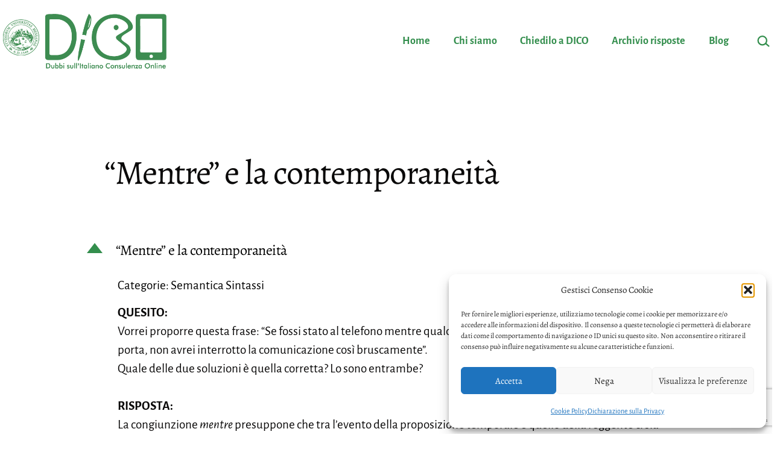

--- FILE ---
content_type: text/html; charset=utf-8
request_url: https://www.google.com/recaptcha/api2/anchor?ar=1&k=6LdWUbgmAAAAAADzCQziF1s-V_ohEV2uUF3YznCW&co=aHR0cHM6Ly9kaWNvLnVuaW1lLml0OjQ0Mw..&hl=en&v=PoyoqOPhxBO7pBk68S4YbpHZ&size=invisible&anchor-ms=20000&execute-ms=30000&cb=4b5f5zolqz66
body_size: 48627
content:
<!DOCTYPE HTML><html dir="ltr" lang="en"><head><meta http-equiv="Content-Type" content="text/html; charset=UTF-8">
<meta http-equiv="X-UA-Compatible" content="IE=edge">
<title>reCAPTCHA</title>
<style type="text/css">
/* cyrillic-ext */
@font-face {
  font-family: 'Roboto';
  font-style: normal;
  font-weight: 400;
  font-stretch: 100%;
  src: url(//fonts.gstatic.com/s/roboto/v48/KFO7CnqEu92Fr1ME7kSn66aGLdTylUAMa3GUBHMdazTgWw.woff2) format('woff2');
  unicode-range: U+0460-052F, U+1C80-1C8A, U+20B4, U+2DE0-2DFF, U+A640-A69F, U+FE2E-FE2F;
}
/* cyrillic */
@font-face {
  font-family: 'Roboto';
  font-style: normal;
  font-weight: 400;
  font-stretch: 100%;
  src: url(//fonts.gstatic.com/s/roboto/v48/KFO7CnqEu92Fr1ME7kSn66aGLdTylUAMa3iUBHMdazTgWw.woff2) format('woff2');
  unicode-range: U+0301, U+0400-045F, U+0490-0491, U+04B0-04B1, U+2116;
}
/* greek-ext */
@font-face {
  font-family: 'Roboto';
  font-style: normal;
  font-weight: 400;
  font-stretch: 100%;
  src: url(//fonts.gstatic.com/s/roboto/v48/KFO7CnqEu92Fr1ME7kSn66aGLdTylUAMa3CUBHMdazTgWw.woff2) format('woff2');
  unicode-range: U+1F00-1FFF;
}
/* greek */
@font-face {
  font-family: 'Roboto';
  font-style: normal;
  font-weight: 400;
  font-stretch: 100%;
  src: url(//fonts.gstatic.com/s/roboto/v48/KFO7CnqEu92Fr1ME7kSn66aGLdTylUAMa3-UBHMdazTgWw.woff2) format('woff2');
  unicode-range: U+0370-0377, U+037A-037F, U+0384-038A, U+038C, U+038E-03A1, U+03A3-03FF;
}
/* math */
@font-face {
  font-family: 'Roboto';
  font-style: normal;
  font-weight: 400;
  font-stretch: 100%;
  src: url(//fonts.gstatic.com/s/roboto/v48/KFO7CnqEu92Fr1ME7kSn66aGLdTylUAMawCUBHMdazTgWw.woff2) format('woff2');
  unicode-range: U+0302-0303, U+0305, U+0307-0308, U+0310, U+0312, U+0315, U+031A, U+0326-0327, U+032C, U+032F-0330, U+0332-0333, U+0338, U+033A, U+0346, U+034D, U+0391-03A1, U+03A3-03A9, U+03B1-03C9, U+03D1, U+03D5-03D6, U+03F0-03F1, U+03F4-03F5, U+2016-2017, U+2034-2038, U+203C, U+2040, U+2043, U+2047, U+2050, U+2057, U+205F, U+2070-2071, U+2074-208E, U+2090-209C, U+20D0-20DC, U+20E1, U+20E5-20EF, U+2100-2112, U+2114-2115, U+2117-2121, U+2123-214F, U+2190, U+2192, U+2194-21AE, U+21B0-21E5, U+21F1-21F2, U+21F4-2211, U+2213-2214, U+2216-22FF, U+2308-230B, U+2310, U+2319, U+231C-2321, U+2336-237A, U+237C, U+2395, U+239B-23B7, U+23D0, U+23DC-23E1, U+2474-2475, U+25AF, U+25B3, U+25B7, U+25BD, U+25C1, U+25CA, U+25CC, U+25FB, U+266D-266F, U+27C0-27FF, U+2900-2AFF, U+2B0E-2B11, U+2B30-2B4C, U+2BFE, U+3030, U+FF5B, U+FF5D, U+1D400-1D7FF, U+1EE00-1EEFF;
}
/* symbols */
@font-face {
  font-family: 'Roboto';
  font-style: normal;
  font-weight: 400;
  font-stretch: 100%;
  src: url(//fonts.gstatic.com/s/roboto/v48/KFO7CnqEu92Fr1ME7kSn66aGLdTylUAMaxKUBHMdazTgWw.woff2) format('woff2');
  unicode-range: U+0001-000C, U+000E-001F, U+007F-009F, U+20DD-20E0, U+20E2-20E4, U+2150-218F, U+2190, U+2192, U+2194-2199, U+21AF, U+21E6-21F0, U+21F3, U+2218-2219, U+2299, U+22C4-22C6, U+2300-243F, U+2440-244A, U+2460-24FF, U+25A0-27BF, U+2800-28FF, U+2921-2922, U+2981, U+29BF, U+29EB, U+2B00-2BFF, U+4DC0-4DFF, U+FFF9-FFFB, U+10140-1018E, U+10190-1019C, U+101A0, U+101D0-101FD, U+102E0-102FB, U+10E60-10E7E, U+1D2C0-1D2D3, U+1D2E0-1D37F, U+1F000-1F0FF, U+1F100-1F1AD, U+1F1E6-1F1FF, U+1F30D-1F30F, U+1F315, U+1F31C, U+1F31E, U+1F320-1F32C, U+1F336, U+1F378, U+1F37D, U+1F382, U+1F393-1F39F, U+1F3A7-1F3A8, U+1F3AC-1F3AF, U+1F3C2, U+1F3C4-1F3C6, U+1F3CA-1F3CE, U+1F3D4-1F3E0, U+1F3ED, U+1F3F1-1F3F3, U+1F3F5-1F3F7, U+1F408, U+1F415, U+1F41F, U+1F426, U+1F43F, U+1F441-1F442, U+1F444, U+1F446-1F449, U+1F44C-1F44E, U+1F453, U+1F46A, U+1F47D, U+1F4A3, U+1F4B0, U+1F4B3, U+1F4B9, U+1F4BB, U+1F4BF, U+1F4C8-1F4CB, U+1F4D6, U+1F4DA, U+1F4DF, U+1F4E3-1F4E6, U+1F4EA-1F4ED, U+1F4F7, U+1F4F9-1F4FB, U+1F4FD-1F4FE, U+1F503, U+1F507-1F50B, U+1F50D, U+1F512-1F513, U+1F53E-1F54A, U+1F54F-1F5FA, U+1F610, U+1F650-1F67F, U+1F687, U+1F68D, U+1F691, U+1F694, U+1F698, U+1F6AD, U+1F6B2, U+1F6B9-1F6BA, U+1F6BC, U+1F6C6-1F6CF, U+1F6D3-1F6D7, U+1F6E0-1F6EA, U+1F6F0-1F6F3, U+1F6F7-1F6FC, U+1F700-1F7FF, U+1F800-1F80B, U+1F810-1F847, U+1F850-1F859, U+1F860-1F887, U+1F890-1F8AD, U+1F8B0-1F8BB, U+1F8C0-1F8C1, U+1F900-1F90B, U+1F93B, U+1F946, U+1F984, U+1F996, U+1F9E9, U+1FA00-1FA6F, U+1FA70-1FA7C, U+1FA80-1FA89, U+1FA8F-1FAC6, U+1FACE-1FADC, U+1FADF-1FAE9, U+1FAF0-1FAF8, U+1FB00-1FBFF;
}
/* vietnamese */
@font-face {
  font-family: 'Roboto';
  font-style: normal;
  font-weight: 400;
  font-stretch: 100%;
  src: url(//fonts.gstatic.com/s/roboto/v48/KFO7CnqEu92Fr1ME7kSn66aGLdTylUAMa3OUBHMdazTgWw.woff2) format('woff2');
  unicode-range: U+0102-0103, U+0110-0111, U+0128-0129, U+0168-0169, U+01A0-01A1, U+01AF-01B0, U+0300-0301, U+0303-0304, U+0308-0309, U+0323, U+0329, U+1EA0-1EF9, U+20AB;
}
/* latin-ext */
@font-face {
  font-family: 'Roboto';
  font-style: normal;
  font-weight: 400;
  font-stretch: 100%;
  src: url(//fonts.gstatic.com/s/roboto/v48/KFO7CnqEu92Fr1ME7kSn66aGLdTylUAMa3KUBHMdazTgWw.woff2) format('woff2');
  unicode-range: U+0100-02BA, U+02BD-02C5, U+02C7-02CC, U+02CE-02D7, U+02DD-02FF, U+0304, U+0308, U+0329, U+1D00-1DBF, U+1E00-1E9F, U+1EF2-1EFF, U+2020, U+20A0-20AB, U+20AD-20C0, U+2113, U+2C60-2C7F, U+A720-A7FF;
}
/* latin */
@font-face {
  font-family: 'Roboto';
  font-style: normal;
  font-weight: 400;
  font-stretch: 100%;
  src: url(//fonts.gstatic.com/s/roboto/v48/KFO7CnqEu92Fr1ME7kSn66aGLdTylUAMa3yUBHMdazQ.woff2) format('woff2');
  unicode-range: U+0000-00FF, U+0131, U+0152-0153, U+02BB-02BC, U+02C6, U+02DA, U+02DC, U+0304, U+0308, U+0329, U+2000-206F, U+20AC, U+2122, U+2191, U+2193, U+2212, U+2215, U+FEFF, U+FFFD;
}
/* cyrillic-ext */
@font-face {
  font-family: 'Roboto';
  font-style: normal;
  font-weight: 500;
  font-stretch: 100%;
  src: url(//fonts.gstatic.com/s/roboto/v48/KFO7CnqEu92Fr1ME7kSn66aGLdTylUAMa3GUBHMdazTgWw.woff2) format('woff2');
  unicode-range: U+0460-052F, U+1C80-1C8A, U+20B4, U+2DE0-2DFF, U+A640-A69F, U+FE2E-FE2F;
}
/* cyrillic */
@font-face {
  font-family: 'Roboto';
  font-style: normal;
  font-weight: 500;
  font-stretch: 100%;
  src: url(//fonts.gstatic.com/s/roboto/v48/KFO7CnqEu92Fr1ME7kSn66aGLdTylUAMa3iUBHMdazTgWw.woff2) format('woff2');
  unicode-range: U+0301, U+0400-045F, U+0490-0491, U+04B0-04B1, U+2116;
}
/* greek-ext */
@font-face {
  font-family: 'Roboto';
  font-style: normal;
  font-weight: 500;
  font-stretch: 100%;
  src: url(//fonts.gstatic.com/s/roboto/v48/KFO7CnqEu92Fr1ME7kSn66aGLdTylUAMa3CUBHMdazTgWw.woff2) format('woff2');
  unicode-range: U+1F00-1FFF;
}
/* greek */
@font-face {
  font-family: 'Roboto';
  font-style: normal;
  font-weight: 500;
  font-stretch: 100%;
  src: url(//fonts.gstatic.com/s/roboto/v48/KFO7CnqEu92Fr1ME7kSn66aGLdTylUAMa3-UBHMdazTgWw.woff2) format('woff2');
  unicode-range: U+0370-0377, U+037A-037F, U+0384-038A, U+038C, U+038E-03A1, U+03A3-03FF;
}
/* math */
@font-face {
  font-family: 'Roboto';
  font-style: normal;
  font-weight: 500;
  font-stretch: 100%;
  src: url(//fonts.gstatic.com/s/roboto/v48/KFO7CnqEu92Fr1ME7kSn66aGLdTylUAMawCUBHMdazTgWw.woff2) format('woff2');
  unicode-range: U+0302-0303, U+0305, U+0307-0308, U+0310, U+0312, U+0315, U+031A, U+0326-0327, U+032C, U+032F-0330, U+0332-0333, U+0338, U+033A, U+0346, U+034D, U+0391-03A1, U+03A3-03A9, U+03B1-03C9, U+03D1, U+03D5-03D6, U+03F0-03F1, U+03F4-03F5, U+2016-2017, U+2034-2038, U+203C, U+2040, U+2043, U+2047, U+2050, U+2057, U+205F, U+2070-2071, U+2074-208E, U+2090-209C, U+20D0-20DC, U+20E1, U+20E5-20EF, U+2100-2112, U+2114-2115, U+2117-2121, U+2123-214F, U+2190, U+2192, U+2194-21AE, U+21B0-21E5, U+21F1-21F2, U+21F4-2211, U+2213-2214, U+2216-22FF, U+2308-230B, U+2310, U+2319, U+231C-2321, U+2336-237A, U+237C, U+2395, U+239B-23B7, U+23D0, U+23DC-23E1, U+2474-2475, U+25AF, U+25B3, U+25B7, U+25BD, U+25C1, U+25CA, U+25CC, U+25FB, U+266D-266F, U+27C0-27FF, U+2900-2AFF, U+2B0E-2B11, U+2B30-2B4C, U+2BFE, U+3030, U+FF5B, U+FF5D, U+1D400-1D7FF, U+1EE00-1EEFF;
}
/* symbols */
@font-face {
  font-family: 'Roboto';
  font-style: normal;
  font-weight: 500;
  font-stretch: 100%;
  src: url(//fonts.gstatic.com/s/roboto/v48/KFO7CnqEu92Fr1ME7kSn66aGLdTylUAMaxKUBHMdazTgWw.woff2) format('woff2');
  unicode-range: U+0001-000C, U+000E-001F, U+007F-009F, U+20DD-20E0, U+20E2-20E4, U+2150-218F, U+2190, U+2192, U+2194-2199, U+21AF, U+21E6-21F0, U+21F3, U+2218-2219, U+2299, U+22C4-22C6, U+2300-243F, U+2440-244A, U+2460-24FF, U+25A0-27BF, U+2800-28FF, U+2921-2922, U+2981, U+29BF, U+29EB, U+2B00-2BFF, U+4DC0-4DFF, U+FFF9-FFFB, U+10140-1018E, U+10190-1019C, U+101A0, U+101D0-101FD, U+102E0-102FB, U+10E60-10E7E, U+1D2C0-1D2D3, U+1D2E0-1D37F, U+1F000-1F0FF, U+1F100-1F1AD, U+1F1E6-1F1FF, U+1F30D-1F30F, U+1F315, U+1F31C, U+1F31E, U+1F320-1F32C, U+1F336, U+1F378, U+1F37D, U+1F382, U+1F393-1F39F, U+1F3A7-1F3A8, U+1F3AC-1F3AF, U+1F3C2, U+1F3C4-1F3C6, U+1F3CA-1F3CE, U+1F3D4-1F3E0, U+1F3ED, U+1F3F1-1F3F3, U+1F3F5-1F3F7, U+1F408, U+1F415, U+1F41F, U+1F426, U+1F43F, U+1F441-1F442, U+1F444, U+1F446-1F449, U+1F44C-1F44E, U+1F453, U+1F46A, U+1F47D, U+1F4A3, U+1F4B0, U+1F4B3, U+1F4B9, U+1F4BB, U+1F4BF, U+1F4C8-1F4CB, U+1F4D6, U+1F4DA, U+1F4DF, U+1F4E3-1F4E6, U+1F4EA-1F4ED, U+1F4F7, U+1F4F9-1F4FB, U+1F4FD-1F4FE, U+1F503, U+1F507-1F50B, U+1F50D, U+1F512-1F513, U+1F53E-1F54A, U+1F54F-1F5FA, U+1F610, U+1F650-1F67F, U+1F687, U+1F68D, U+1F691, U+1F694, U+1F698, U+1F6AD, U+1F6B2, U+1F6B9-1F6BA, U+1F6BC, U+1F6C6-1F6CF, U+1F6D3-1F6D7, U+1F6E0-1F6EA, U+1F6F0-1F6F3, U+1F6F7-1F6FC, U+1F700-1F7FF, U+1F800-1F80B, U+1F810-1F847, U+1F850-1F859, U+1F860-1F887, U+1F890-1F8AD, U+1F8B0-1F8BB, U+1F8C0-1F8C1, U+1F900-1F90B, U+1F93B, U+1F946, U+1F984, U+1F996, U+1F9E9, U+1FA00-1FA6F, U+1FA70-1FA7C, U+1FA80-1FA89, U+1FA8F-1FAC6, U+1FACE-1FADC, U+1FADF-1FAE9, U+1FAF0-1FAF8, U+1FB00-1FBFF;
}
/* vietnamese */
@font-face {
  font-family: 'Roboto';
  font-style: normal;
  font-weight: 500;
  font-stretch: 100%;
  src: url(//fonts.gstatic.com/s/roboto/v48/KFO7CnqEu92Fr1ME7kSn66aGLdTylUAMa3OUBHMdazTgWw.woff2) format('woff2');
  unicode-range: U+0102-0103, U+0110-0111, U+0128-0129, U+0168-0169, U+01A0-01A1, U+01AF-01B0, U+0300-0301, U+0303-0304, U+0308-0309, U+0323, U+0329, U+1EA0-1EF9, U+20AB;
}
/* latin-ext */
@font-face {
  font-family: 'Roboto';
  font-style: normal;
  font-weight: 500;
  font-stretch: 100%;
  src: url(//fonts.gstatic.com/s/roboto/v48/KFO7CnqEu92Fr1ME7kSn66aGLdTylUAMa3KUBHMdazTgWw.woff2) format('woff2');
  unicode-range: U+0100-02BA, U+02BD-02C5, U+02C7-02CC, U+02CE-02D7, U+02DD-02FF, U+0304, U+0308, U+0329, U+1D00-1DBF, U+1E00-1E9F, U+1EF2-1EFF, U+2020, U+20A0-20AB, U+20AD-20C0, U+2113, U+2C60-2C7F, U+A720-A7FF;
}
/* latin */
@font-face {
  font-family: 'Roboto';
  font-style: normal;
  font-weight: 500;
  font-stretch: 100%;
  src: url(//fonts.gstatic.com/s/roboto/v48/KFO7CnqEu92Fr1ME7kSn66aGLdTylUAMa3yUBHMdazQ.woff2) format('woff2');
  unicode-range: U+0000-00FF, U+0131, U+0152-0153, U+02BB-02BC, U+02C6, U+02DA, U+02DC, U+0304, U+0308, U+0329, U+2000-206F, U+20AC, U+2122, U+2191, U+2193, U+2212, U+2215, U+FEFF, U+FFFD;
}
/* cyrillic-ext */
@font-face {
  font-family: 'Roboto';
  font-style: normal;
  font-weight: 900;
  font-stretch: 100%;
  src: url(//fonts.gstatic.com/s/roboto/v48/KFO7CnqEu92Fr1ME7kSn66aGLdTylUAMa3GUBHMdazTgWw.woff2) format('woff2');
  unicode-range: U+0460-052F, U+1C80-1C8A, U+20B4, U+2DE0-2DFF, U+A640-A69F, U+FE2E-FE2F;
}
/* cyrillic */
@font-face {
  font-family: 'Roboto';
  font-style: normal;
  font-weight: 900;
  font-stretch: 100%;
  src: url(//fonts.gstatic.com/s/roboto/v48/KFO7CnqEu92Fr1ME7kSn66aGLdTylUAMa3iUBHMdazTgWw.woff2) format('woff2');
  unicode-range: U+0301, U+0400-045F, U+0490-0491, U+04B0-04B1, U+2116;
}
/* greek-ext */
@font-face {
  font-family: 'Roboto';
  font-style: normal;
  font-weight: 900;
  font-stretch: 100%;
  src: url(//fonts.gstatic.com/s/roboto/v48/KFO7CnqEu92Fr1ME7kSn66aGLdTylUAMa3CUBHMdazTgWw.woff2) format('woff2');
  unicode-range: U+1F00-1FFF;
}
/* greek */
@font-face {
  font-family: 'Roboto';
  font-style: normal;
  font-weight: 900;
  font-stretch: 100%;
  src: url(//fonts.gstatic.com/s/roboto/v48/KFO7CnqEu92Fr1ME7kSn66aGLdTylUAMa3-UBHMdazTgWw.woff2) format('woff2');
  unicode-range: U+0370-0377, U+037A-037F, U+0384-038A, U+038C, U+038E-03A1, U+03A3-03FF;
}
/* math */
@font-face {
  font-family: 'Roboto';
  font-style: normal;
  font-weight: 900;
  font-stretch: 100%;
  src: url(//fonts.gstatic.com/s/roboto/v48/KFO7CnqEu92Fr1ME7kSn66aGLdTylUAMawCUBHMdazTgWw.woff2) format('woff2');
  unicode-range: U+0302-0303, U+0305, U+0307-0308, U+0310, U+0312, U+0315, U+031A, U+0326-0327, U+032C, U+032F-0330, U+0332-0333, U+0338, U+033A, U+0346, U+034D, U+0391-03A1, U+03A3-03A9, U+03B1-03C9, U+03D1, U+03D5-03D6, U+03F0-03F1, U+03F4-03F5, U+2016-2017, U+2034-2038, U+203C, U+2040, U+2043, U+2047, U+2050, U+2057, U+205F, U+2070-2071, U+2074-208E, U+2090-209C, U+20D0-20DC, U+20E1, U+20E5-20EF, U+2100-2112, U+2114-2115, U+2117-2121, U+2123-214F, U+2190, U+2192, U+2194-21AE, U+21B0-21E5, U+21F1-21F2, U+21F4-2211, U+2213-2214, U+2216-22FF, U+2308-230B, U+2310, U+2319, U+231C-2321, U+2336-237A, U+237C, U+2395, U+239B-23B7, U+23D0, U+23DC-23E1, U+2474-2475, U+25AF, U+25B3, U+25B7, U+25BD, U+25C1, U+25CA, U+25CC, U+25FB, U+266D-266F, U+27C0-27FF, U+2900-2AFF, U+2B0E-2B11, U+2B30-2B4C, U+2BFE, U+3030, U+FF5B, U+FF5D, U+1D400-1D7FF, U+1EE00-1EEFF;
}
/* symbols */
@font-face {
  font-family: 'Roboto';
  font-style: normal;
  font-weight: 900;
  font-stretch: 100%;
  src: url(//fonts.gstatic.com/s/roboto/v48/KFO7CnqEu92Fr1ME7kSn66aGLdTylUAMaxKUBHMdazTgWw.woff2) format('woff2');
  unicode-range: U+0001-000C, U+000E-001F, U+007F-009F, U+20DD-20E0, U+20E2-20E4, U+2150-218F, U+2190, U+2192, U+2194-2199, U+21AF, U+21E6-21F0, U+21F3, U+2218-2219, U+2299, U+22C4-22C6, U+2300-243F, U+2440-244A, U+2460-24FF, U+25A0-27BF, U+2800-28FF, U+2921-2922, U+2981, U+29BF, U+29EB, U+2B00-2BFF, U+4DC0-4DFF, U+FFF9-FFFB, U+10140-1018E, U+10190-1019C, U+101A0, U+101D0-101FD, U+102E0-102FB, U+10E60-10E7E, U+1D2C0-1D2D3, U+1D2E0-1D37F, U+1F000-1F0FF, U+1F100-1F1AD, U+1F1E6-1F1FF, U+1F30D-1F30F, U+1F315, U+1F31C, U+1F31E, U+1F320-1F32C, U+1F336, U+1F378, U+1F37D, U+1F382, U+1F393-1F39F, U+1F3A7-1F3A8, U+1F3AC-1F3AF, U+1F3C2, U+1F3C4-1F3C6, U+1F3CA-1F3CE, U+1F3D4-1F3E0, U+1F3ED, U+1F3F1-1F3F3, U+1F3F5-1F3F7, U+1F408, U+1F415, U+1F41F, U+1F426, U+1F43F, U+1F441-1F442, U+1F444, U+1F446-1F449, U+1F44C-1F44E, U+1F453, U+1F46A, U+1F47D, U+1F4A3, U+1F4B0, U+1F4B3, U+1F4B9, U+1F4BB, U+1F4BF, U+1F4C8-1F4CB, U+1F4D6, U+1F4DA, U+1F4DF, U+1F4E3-1F4E6, U+1F4EA-1F4ED, U+1F4F7, U+1F4F9-1F4FB, U+1F4FD-1F4FE, U+1F503, U+1F507-1F50B, U+1F50D, U+1F512-1F513, U+1F53E-1F54A, U+1F54F-1F5FA, U+1F610, U+1F650-1F67F, U+1F687, U+1F68D, U+1F691, U+1F694, U+1F698, U+1F6AD, U+1F6B2, U+1F6B9-1F6BA, U+1F6BC, U+1F6C6-1F6CF, U+1F6D3-1F6D7, U+1F6E0-1F6EA, U+1F6F0-1F6F3, U+1F6F7-1F6FC, U+1F700-1F7FF, U+1F800-1F80B, U+1F810-1F847, U+1F850-1F859, U+1F860-1F887, U+1F890-1F8AD, U+1F8B0-1F8BB, U+1F8C0-1F8C1, U+1F900-1F90B, U+1F93B, U+1F946, U+1F984, U+1F996, U+1F9E9, U+1FA00-1FA6F, U+1FA70-1FA7C, U+1FA80-1FA89, U+1FA8F-1FAC6, U+1FACE-1FADC, U+1FADF-1FAE9, U+1FAF0-1FAF8, U+1FB00-1FBFF;
}
/* vietnamese */
@font-face {
  font-family: 'Roboto';
  font-style: normal;
  font-weight: 900;
  font-stretch: 100%;
  src: url(//fonts.gstatic.com/s/roboto/v48/KFO7CnqEu92Fr1ME7kSn66aGLdTylUAMa3OUBHMdazTgWw.woff2) format('woff2');
  unicode-range: U+0102-0103, U+0110-0111, U+0128-0129, U+0168-0169, U+01A0-01A1, U+01AF-01B0, U+0300-0301, U+0303-0304, U+0308-0309, U+0323, U+0329, U+1EA0-1EF9, U+20AB;
}
/* latin-ext */
@font-face {
  font-family: 'Roboto';
  font-style: normal;
  font-weight: 900;
  font-stretch: 100%;
  src: url(//fonts.gstatic.com/s/roboto/v48/KFO7CnqEu92Fr1ME7kSn66aGLdTylUAMa3KUBHMdazTgWw.woff2) format('woff2');
  unicode-range: U+0100-02BA, U+02BD-02C5, U+02C7-02CC, U+02CE-02D7, U+02DD-02FF, U+0304, U+0308, U+0329, U+1D00-1DBF, U+1E00-1E9F, U+1EF2-1EFF, U+2020, U+20A0-20AB, U+20AD-20C0, U+2113, U+2C60-2C7F, U+A720-A7FF;
}
/* latin */
@font-face {
  font-family: 'Roboto';
  font-style: normal;
  font-weight: 900;
  font-stretch: 100%;
  src: url(//fonts.gstatic.com/s/roboto/v48/KFO7CnqEu92Fr1ME7kSn66aGLdTylUAMa3yUBHMdazQ.woff2) format('woff2');
  unicode-range: U+0000-00FF, U+0131, U+0152-0153, U+02BB-02BC, U+02C6, U+02DA, U+02DC, U+0304, U+0308, U+0329, U+2000-206F, U+20AC, U+2122, U+2191, U+2193, U+2212, U+2215, U+FEFF, U+FFFD;
}

</style>
<link rel="stylesheet" type="text/css" href="https://www.gstatic.com/recaptcha/releases/PoyoqOPhxBO7pBk68S4YbpHZ/styles__ltr.css">
<script nonce="xw2IvAtSqBHlOaLrvN6qbQ" type="text/javascript">window['__recaptcha_api'] = 'https://www.google.com/recaptcha/api2/';</script>
<script type="text/javascript" src="https://www.gstatic.com/recaptcha/releases/PoyoqOPhxBO7pBk68S4YbpHZ/recaptcha__en.js" nonce="xw2IvAtSqBHlOaLrvN6qbQ">
      
    </script></head>
<body><div id="rc-anchor-alert" class="rc-anchor-alert"></div>
<input type="hidden" id="recaptcha-token" value="[base64]">
<script type="text/javascript" nonce="xw2IvAtSqBHlOaLrvN6qbQ">
      recaptcha.anchor.Main.init("[\x22ainput\x22,[\x22bgdata\x22,\x22\x22,\[base64]/[base64]/UltIKytdPWE6KGE8MjA0OD9SW0grK109YT4+NnwxOTI6KChhJjY0NTEyKT09NTUyOTYmJnErMTxoLmxlbmd0aCYmKGguY2hhckNvZGVBdChxKzEpJjY0NTEyKT09NTYzMjA/[base64]/MjU1OlI/[base64]/[base64]/[base64]/[base64]/[base64]/[base64]/[base64]/[base64]/[base64]/[base64]\x22,\[base64]\x22,\[base64]/DlMK+LHAPw6nCnsOUw5kwZA9dUG/ClTJDw5TCnMKPVkbClnVwFwrDtVrDusKdMTpyKVjDrEBsw7w5wqzCmsONwrPDuWTDrcKiNMOnw7TCnwo/wr/[base64]/Dsms4w4pTV0xTw5rClC7DuMKWDS5dB0jDkWPCjMKQKlrCv8Ovw4RGFTYfwrw7f8K2HMKLwp1Iw6YJWsO0YcKiwr1Awr3CnnPCmsKuwoMAUMK/[base64]/Ct1/CpMKaOWvCnkrCthBYwqnDgUbCs8OjwovCmjhfRMKbR8K3w79lcMKsw7MhecKPwo/CsDlhYB0tGEHDuAJ7woQ4TUIeSSMkw50Swo/DtxFjJ8OeZCPDnz3CnG7DucKSYcKCw6RBVQ0EwqQbflMlRsObRXMlwrXDqzBtwo5HV8KHFD0wAcOvw4HDksOOwrXDkMONZsOowqoYTcKow5HDpsOjwpnDpVkBeQrDsEkcwp/CjW3DoQo3wpYUGsO/wrHDrMOAw5fChcOsIWLDjioVw7rDvcOeEcO1w7kww47Dn03DoBvDnVPCh09bXsOZSBvDiRN/w4rDjlwGwq5sw78KL0vDucOcEsKTccKrSMOZW8KZcsOSYQRMKMKwb8OwQU5Ow6jCijLCmGnCiB/CoVDDkUVcw6YkDMOoUHEFwrXDvSZFIFrConwYwrbDmlPDjMKrw67Cn1YTw4XCgToLwo3CmMO+wpzDpsKRDnXCkMKgNiILwo06wrFJwp/DoVzCvBLDvWFEU8KPw4gDeMKnwrYgaHLDmMOCOi5mJMKJw7jDug3CiDkPBFNPw5TCuMOxW8Oew4xQwrIBwrMtw4JPT8KKw6/Ds8OaAgbDlMOKwq/CosOLCkDCvsKvwqnCkl/DjHTDiMOVaxwJYsKRw6dow5rDtm3Cg8O5KMKWQRHDv0bDtsKeC8O0AnEjw40xUsKWwrUvBcOHNgo7w5rCncOqwoJxwoMWTlDDhn0swpjDsMKZw7/[base64]/CncO5w7vDrBUPGmTCol8OwoXCgsKWWcOowqHDhS7Cl8K4wqzDg8KLL27CnsOLKEFtw70IQkXCi8O/w5XDncKEHHVHw44dwozDu1FYw6gLdHnDlRJtw7zDsmnDsCfCpMKAcDfDrsOBworDkMKCw4QJQSxXw7QlD8OsQ8OwAATClMK5wrbCpMOKFsOQwp0JKMOewo/Ch8KVw6xiJcObR8K/cRjCusOVwpEewodRwqfDu1/CiMOswrHCvgTDmcKJwofDncKxBMOvVEd2w7PCjzYZfsKEwpnDgcOaw6HCqMKoCsKfw7nDosOhEMOlw6zCssOkwrHDnC0PQVJ2w6DCpEzDj0kEw4VYaQxJw7QNaMOyw68KwqHDpcOBecKYKiVefUTDuMOLaycDCcKbwqgsLsOXw4LDkyg4fcK/Z8OQw4bDllzDgMO4w419LcOcw4fDtSZqwo/CusOGwqErJw9JbMOEKDDDj3FlwpJ7w57CpD7DmRjCvcKHwpYJwpnDnjfCqsKLw5DCuAbDp8OJa8OSw6E6XTbCgcKrVxgGwqFgw4PCoMKOw7nDp8OcbMKlwoNxXj/CgMOYasKhJ8OWWsOzwobDgnrDk8KTwrfCrUtvMU0Zw7t4SArChMKGDmpILXFdw6Flw5vCucOHAT3Ct8O1FEnDhMOWw6HClHPCksKaUsKDSMKSwqFnwpoLw7rDkB3CkF7Ch8Kqw5VJcGFTPcKjwr/DsnfDu8KXKDLDlXo2wrXCnsOJwqQPwpPCkMOhwpnDnDrDmHwSQUHCpD8bI8KifsO/w4E6fcKAbMOtNX0Jw5jChsOFTRXCpMK5wrgMcX/DlcO/w6hBwqcVDcOuBcK/MALCpUJKC8Ktw5PDmh0tWMODDMOew4UResOBwpUkOGohwps+OmbCn8Onw7ZqTTPDsGpgKjDDpxg4IMO3wqXChCEqw6jDicKJw7cuBsKiw7PDhcOUOcOKw7vDgwfDmTgzUMK5wpEZw6p2GMKIwps+TMKaw5nCml9pNB3Dgh04F1xnw6LCjF/CisKfw5HDk0x/[base64]/[base64]/asKdS8KVU2LClMKJcsOaV8KBBMOFw6LDkijDuVIvY8OawrXCogjDsz0ywrLDpsOrw4LCpcK7NHjDiMKQwro4woPCpMKPw4HDuEfDo8K8wrzDv0DCl8Kew5HDhlrDjsKZbTvCqsK5wpPDjFnDni3Dmz00wrh/[base64]/w5cBw7TDvcK+QhHDpE8NwoASwrrCiAhUw5xiw6gdMkDCj1NnHBtiw4bDm8KcJ8O2EwrDvMO/wp89w6HDq8OFIcK/wrhTw5AsF2w5wqNXGXLCoirCtjzDqHHDqjvCg01nw7/ChR7DtsOGw7LCuyjCq8OadwdowqRUw4E9wovDg8O1UHARwp0zwop8W8K6YMOdX8OCdGhqcMK2BTTDlMOcZMKTbU9fw4rCn8OqwprDnMO/PjoxwoUhPhzCs13Dv8ORUMKWwr7ChWjDmcOZw4glw6YHwq4Vw6dAwrTCpDJVw7s3UjhqwrjDqsKNw7zCpMKBwo3DncKEw7wWSXkSYsKKw6wRcUl1LBdaLVTCiMKswo0sO8K1w5lvN8KaRG/CgB/[base64]/acKuQTDDtMO+woxdIsKXw4/CmMO0ccKew6xUw45Qw7pNwoPDnMKnw4Ynw5LClFPDu2oHwrfDiG3CuUthe07CkiXDkcKQw7zCuXPCjsKDw7DCpVPDsMK8YMOCw73CucOBQztEwqDDtsKWXmvDpFtZw7DDpS4/wqwBCXXDqxRKw4YILivDkTvDi0nCpX99HF5PE8ONw6MBG8KlEnHDhcOHwqzCssOFTMOROsObwoPDk3nDocOoczcxw6XDkH3ChMK7EcO1AMOUw4TCt8OaN8KTwrrCrsOZXMOhw5/[base64]/Ck8K2GMKHVSF4HcO2GBfDicOEw5M8BjLDjUrCsxvCuMOhw7TDqAbCvCTCjMOLwqYTw4NewqEawp/CusKjworCtD1cwq1wYH3DtMKowq93R1wUfGhFcUnDgsKmazAQPQxjYsO/[base64]/DlsOCBMOfccOJwp0sMjnCnRAtN0hcwr7CuQE1G8Kzw6vCqRPDiMO7wow6Ei/Cr0fCp8Knwo98Igt0wocSZEjCikzCuMOPaQUnw5fDuwoSMkcoUh9hTSnCtmJ/w7Jsw6xDNsKww65aSsOWUsKbwoI5w6gFfVZow4PDnF5Gw6l1HMOPw7FmwoXDgXrCvioYX8OBw5lowp5PT8KywpfDlTXCkSfDjcKMwr7DoHlKcw9CwrHCtTg1w7LDgBDChVbCjWwgwqJGXsKMw4EEwpJhw6McNsO/[base64]/W2nCpEbCrcODw582wpXDmMK2NzHCpn9NX8KcO8OKKDvDvDgPPcOjIDbCm1PDpXwjwoB4UEjDqmlIw4swSAXDvHXDjcKyVg/[base64]/PcOGHcOFBmRwJ3zChsOLQ8OtYknCrcOyExDCuwLDuRwEw6vDkEkSScOfwq/DiFImChMcw7bDncO0Si0UG8OJNsKCwp/Cp1PDmMOZN8OGw4lhwpTCssKcw7zColHDj13CoMOxwp/CrmDCg0bCkMKUw4Mlw7tPwpdpTTslw4XDqcKswpQawpvDkMKQcsOTwo1QIsOsw78VHW7Co3BSw5Yewo8Sw5Qjwp3CncO3JB/CoGbDokzCpD3DmcKOwofClMOcGcOFe8ODOFNiw4FOw4PCiGbDucOxC8Ohw7xpw6/Dmh5FNSHDkGrCrB9Xwp/DgjcyLBLDo8OafhJFw455Y8KGFlvCuzklF8OQwoxzw7LDiMOANU7Dl8O2wpozP8KeYmrDkEEswpZHw4lEMmUAwpHDo8O9w4o2NGV6Fg7CicKiMMKMQcO5w6NoNCkywosew7TCtUYsw6nDpsK/[base64]/F1/[base64]/Cl0XDoTnCsnPCplxjwpcLaMKgw6fCjcO5w4NmwrrDsMO7MQdzw7kvVMOvZ0R8wok9w6HDu1taLHHCoh/Cv8K8w6ZqVMO0wpIWw71cw4fDhsKzAXFcwoXCiW8RaMKlOcK/FcO4wpjCiwleYcK9woLCtcOxB1ZZw5zDrsOwwrZGdMOpw4TCviYBZVDDjS3DgsOFw70Yw47DmcK/wqjDmhbDrxvCljDDk8OLwocTw7twdMKVwqhgEXpuUsKQODR1HcKJw5FOw6/CqlDDs1fDkVvDtcKHwqvDvFzDicKuwojDuEbDicKtw63DgQ5nw5cRw4skw7ocWiwSCcKLw68dw6PDosOIworDgMKpTzrCscK1TlUQcMKuT8O2e8KWw79QNMKmwptGDzLDtcK+w7LChjRzwovDph7DhwLCuC8EKHNdwoTCnX/[base64]/CscK1wpcAQgbCqEBuK17CmWcVw57Ct2hqw5TCpcK3bUvChsKqw5XDjSNlI1U+w5txF2LCg0BkwpLDm8KXwpbDj1DCjMOlanPDimvDhgppCi4Gw54wTMOiKsOYw6nDmBzDkXXDtgF/dmADwrgiG8Kewqd1w7EgQl1IFMOTenrCgMOMWVUdwoXDglbCg07DhynCvEV4ZUMAw7tMw4LDhnDCh3bDusO0wp0twpDCi2I1FgpOw5vCo2cAKTl1QTrCksOAw7BPwrMmwpgbMcKJKcKTw6srwrEcH1HDtsOGw7Biw5jCvBApwrsBMMKww5zDt8OQesO/GFHDosKVw7rDsDhsQ3NuwosvG8OPL8K0AELClcOzwrDCi8O2JMOfc30mFRRjw5TCk34tw6/DvU7DgA05wprCmsOPw7LDmhDDhMKcBHwXG8Kzw5bDmHR7wprDl8KGwqbDmcKeThHCj1dEKXocdBTDi0nCp2jDsnJowqsdw4TDhMO5Sml4w4vDmcO/w6g/eXnCm8KmTMOOTMOoOMKbwpsmKnkEwo15w63DmxzDnsODcsORw63Dt8Kcw4nDih19d0xQw4hYfMKiw48sAAHDiAHCocOHw7LDk8KYw5/Cl8KYHVvDp8OhwrXCqEfDosOZHl7DoMOtw6/DiELCpQMBwo44w5PDrMOIHUNDMmDCm8OdwqfCgMK9U8O8Z8OjAcKeQMKoIMOqfB/[base64]/[base64]/[base64]/wq3ChWQBwq0XS3/DnBnCmcKQdsO9wonDvwwVP1zCqifCl3XDjcOhT8Kow5vDpj/ChwLDvsOVT3oRQsOgDMK/R0AiMTZRwo3CmUFSw7LCksKKwrkww6HDuMK7w7whSk4MM8OVwqzDqhw6AMORVG8HDCBFw6AcIsOQwrfDkjEfG2dKUsOFwpk3w5sswq/[base64]/Di8O9w6Uiw4h4w5IWw5RJMjIiU2fDk8OEw7V6ajnDlMO9UMO9w6jCmcORHcKlZATCj0zCkgt0wp/CgMOAKy/DlcOtOcKaw595wrPDliUVw6pcLG5Xw73DoGLDqMKaTsOYwpLCgMOpwr7DsxXDtsKhUsO8wpg6wqXDrMKjw5nCmMKgT8KnQWtRFsKoDQrDhA3DmcKLH8OSwrPDtsOCIkUXwrzDk8OXwogiw6DDoz/[base64]/Ckh1cORMSwrTDgHw1w5/DpnTDr8KswrhAcwbCu8KzFgDDv8OqXEHCkhDCpl1wQMO6w6TDkMKQwqFCBMKfXcKxwrM6wqzCgWZANcOwVcKnbioxw7bDj1oXwqlqPsODR8OOA1/[base64]/Cg8OYwq5iwq/Crl5OworDlgHCgsKLKT/Cim7DlMOhfMOiAwEaw40Ew6Z6C0nCpSdIwocQw6dYQFcKdcO/LcO4UcKRP8Okw7hMw57Cj8K5PWDCsn5nwogAVMKpw4LCngM4e2fDlCHDqnpww6rCpx4Af8O3AWXCsmvDs2dceQHDucKXwpJXa8K+KMKlwpNbwrwWwosnVU5Ywp7DocKcwoHCrm5jwr7DuVwCLkFNJMOUwpPCkWTCtRUTwrDDs0RYbHIfKsOCP0rCl8Kxwr/Dn8K8Z1/CoGBUEcKxwqcDQ1LCn8KtwpoTCG8+fsOTw6rDhw7DhcKtwr4sVTvChwB8wqlLw75mPMOnJjfDjV7Cp8OjwrNkw4t9GU/Cq8K2XTPDtMOMw7rCgcKFfAZ7AcKgwqXDkiQsekYzwqE/A0vDqHPCmgFzXcOlw5kLw7HDuy/DgVjCkQPDu3LCgSfDhcK1eMK4RRoPw5ceNC17w6ogw7gDLcOXMAMEal4xCGlUwrvCk1fDuTzCs8Okw6w/wqcuw5HDlMKnw4IvU8OswqPCuMORKizDnVvDm8KGw6MrwpAiwoc5BCDDtnV3w6RNej/CmcKqB8OsZjrCsloSY8ONwoFkMz4ZLcOAw5TCsyQtwrDDvcKtw7nDpcO9NitZQ8KSwo7Cm8O9BHzCqMO8wrPDhwvCqcONw6LCs8KtwqsWKSDCm8KIAsKlexTCnsKqwqjCoAoqwpjDqVMVwoPCrScNwoTCp8O2wr91w7g7wo/[base64]/[base64]/Dpk/DmmDDuMO3wqTCrTpaLMOFwqHCkAfClWjDoMKRw4nDm8OOURIoG3DCrwYdfHsHHsOhwpHDqG91RRV1TSzDvsKZXsOkP8OTHsO5fMO2woljHDPDp8OcXUTDk8Kdw6omFcOjwpRFwpfCqjRdw7bDrxYUWsOqLcObJ8OsH2rCg1TDkR5ywrHDjyrClmwMGlfDiMKpK8Osdz/CpklWNcKXwr9xLxvCnTxJw7Jmw6bCmsKzwrVCXn7CtSPCojglw6zDoAoWwpTDq1Fgwo/[base64]/CucO5cMOywqFbXx8kVcKuwrUPwpvCj8Kmw5JZEMKVGcOibEDDh8Kkw4vChS7Ck8KRTsO1R8O4KWlUXDIxwpRcw7FZw7LDpzTCqAA0KMK2bxDDh2ARR8OOw4bCmgJKwofCixVBSFTCu03DhWkSw4JrS8O2QQpiw5IfDRZaw7rCtg/DvsOjw5JINsOAAcOaT8KOw6YzDsKlw5HDucOyVcOYw6nCksOXP1jDiMKewqdiKn7Com/DgCdYOcOEcG0Jw5XChGrCv8OtNVjDkEMmw6ATwrPCpMKvw4LCm8KTVH/CnH/CncOTw5bCusOpOMOFwrgXwqjCgMKEFk4pZyYVB8KlwoDCq1LCnX3CgToWwoMOwqLCtsObVsKeQiTCr10ZSsK6w5fCiUUrZlkww5bCpjxzw7F2Y1vDiALCr3clM8Kkw47CnMKvw6xsXwfDnMOkw53DjsOPD8KPN8O5fcOiw6/DrHrCvyHDr8ORS8KbFBvDrCF0McKLwr4DOsKjw7cMM8Osw5FQwrB/KsOcwpbDicKdazEVw4DDqMKXXCzDs0PDu8O9ITvCmSsTfStWwrjCowDDuxTDkWgLc2rCvADCimYXfxgHwrfDj8OCQR3DokgNSzAzRsK/wqbCsks4w60Xw55yw6whwpzDssK6KD7CjMK6wqM0wpzDn2AKw6B0EVMNEm3CpXDCtGMaw780csOMKjMGw53CsMO/wovDqgwrJMO7wqpFbWstwoDClMKMwq/DosOiw6bCkMOHw7PDkMK3cF1BwpnClgV7DS3DhMOyGsO5wp3DocKhw65IwpvDv8K5wq3Cu8OOXFrCqHR3w7/CryXCqhzDq8Oaw4c4c8KOWsKbInfCoCkawpbCjsOfwrBkw4XDnMK2wpvDlmVNN8OowpLCpMKpw7VDXMO8R1HCm8K9NDrDo8OVd8KSUQRlQkN2w6gSYWRybMOrQcKLw5jCpcOWw4MxY8OIfMKuHGFXNsOQwo/Dv0PDsQLCgHPDtyllGMK5JcOIw5YCwo4Uwr9WYz7ClcK+XzHDr8KSdMKYw6NHw4hZJ8K/[base64]/w6zCrAZtwrkSO8KHw69ZPMKtw7kaSj8bw6fDt21qK0IDXMOAw4BuTzYsEMObbQ7Dn8KMKW7DsMK2Q8OEewPCmsOUwqZgQMKawrJgwrnDrXx/w6rCklDDs2vCrMKrw5jCkixOGsO+w4MiMTXDksKwL0g/w4xBFcOrEjZMUMKnwphNYcK4w4rDi1HCr8KTwoUrw6BzKMOfw5ISS3I2fiZfw45iQAfDi05bw5fDvsOUa2Ipd8KsB8K7NjVUwqvCl0F1VyRoEcKUwofDnx43wo56w7tnRlnDiVHCgMKGPsK/wqrDsMOXwoLChcOgNh7DqMKGTSjCmMOswqhfwpLDqcK9wpxcFsOjwpprwoELwoDCllFjw7EsYsO1wp9bIMO8wqPDssO6w59qwr/DvMOpA8KSwoFxw77CmSkSfsOrw7QNwr7CsT/[base64]/DiMKlw602w7nDsMKpwp5iw5zDpsK8w4TDpMKyaA4bwpvCvcOvw4TCnH4oOgBlw47DgsOQR0fDlmDDssOUQXrCr8OzesKWwrjDscOxwpzClMK1woQgw4UJw7gDw6DDlmrDimXDvH/CrsKywobDoXNLwoZ7NMKOf8KZRsORw5nChcO/[base64]/w7cgDmzDpnLCk8KFwozCsEx8wo/CkEHCv8Krw5Qbwr08w7DDkTZZM8KNw43Du2wLFMOHVMKPJjfDjMOxbRzDlcOAwrA1w55TDRvDnsK8wrUxS8K8wqYLb8KQe8OqCcOAGwRkw5Yjwr9Mw6HDmUbDlEzCnsOFwqPDssKkGsKJwrLDpTHDqMKbfcOBbBJoBRFHIcKXwqjDnyAHw7/DmwrCog7DnyB5wofCssOBw5NXakYgw4/Cj3zDlcKOI0kJw6tcasKiw7k2wo9ww5jDiG/DhUJBw4MmwroQw5PDpMOJwq7DrMK9w6ohBMK9w63CmAXDl8O3UFHCnXrCrcOFPV7CicOjRl/Ch8OLwr8cJgY0wonDhmAvU8OHW8O2woDCpTHCvcOjX8OgwrfDrRVnKyLCtSfDgsKrwplSwqTCisOBw6zDlyHDiMKxwoDCtw50wp/[base64]/NcKpIyUZwpcpwqMoKDLDpHABw5I8w7oQw7zCiUjCjHduw5bDjAoECWvChGhSwoTDmknDqXXDvcO2G0o/[base64]/esOJCyHDocOVw5lPwqEyw57DlyDDqlV6w78RDX3DojULQ8OOwrzCrwsGw7PCj8KHcH8tw7TCkcO9w4vDpcOfaxJMw48awrbCqRI0QA3DvzXCkcOiwpPCmEJ/IsKFIcOswojDnnbCtnzChsKsPAsew7N+S0DDhMOIdsOlw5rDhXfCksO7w4YjR1lEw4LCiMO4wrENw5jDv33DjRTDmUYvw7PDrsKfw7HDkcKdw7HChxgNw7U5X8K1MmbCmRLDvhoFwqw5FlYvE8KuwrF6HHM8cn3CsiHCgMKkAcKwR0zCiTwZw79Fw5LCnWNRw74VYz/[base64]/DrCAedsKIKcOveFsMw7TDlcO3P23DncKnw6QUUC3DhcKYw7dpUMK7KCnDkEN5wq5zwobDgsO0dsOdwojCgMKLwpHCvHxww63CjMKYGzbCg8Orw7J4NMK/TGgFBMKNA8Osw5LDtDcNJMOVM8Ovw5PClkbCs8OOb8KQAA/CtMO5AsKbw4xCRSokNsKEYsKHwqXCm8KPwr1FTsKHT8OVw457w6jDqcKMPn/DkUw/wohpOnVxw6fDti/CisOBR35Zwo0cOl3Dn8K0woDCvcOswqbCu8KcwrPDrwJWwrrCg1/[base64]/w6k/w5DDjsOiwow0w77Cr34Cw6XCtmbCiFfCgcO/wqwswpTDisOJwpMiwp/DocO6w7bDm8KpUsO7NmzDoEkpwqHCkMKfwpBCwrXDh8O4w5k5NxbDmsOfw7Ijwqh4wq/CkgNOw6QUwonDsk5qw4VZMVnDh8Kiw64iCl8twofCi8O8KnBWF8KEw407w71Dci5Ua8OLwrI2H1x8YTkWwqFwX8Ofw5gPwrQaw6bCk8Kmw6h0OsKIbmLDqsOPw6LClMKOw6FEWsORYcKMw5/CtjBGPcKmw4jDpMKNwqkKwrLDiwInI8KDbUVSDsO9w55MFMO8dcOfQHDCvXJGG8KQUSfDuMORFSDCiMKbw7rDh8KaKMKDwpbDgUDDh8KIw5nDg2DDl2rCmMKHJsOdwptiTTtSw5cwARdHwojCucKiwofDlcOZwq3CnsKfwrELPcOKw6/CmcKmw7sVfXDDqCcZVQAjw7lpw4hmwq/CqQjDuGQfMlTDgMOCSlDCjyzCtMK/ERzCt8KPw6rCu8O4K0l2AWdxLsKNw4YnLCbCq1l7w4jDgE92w4gswpTDtMOjLsO4w5XCucKOAXLCjMOoCcKNw6d7wqvDm8KRBmnDmTw9w4fDlEE1S8Kme29Gw6DCrsObw7bDusKpGXXCjgcAJ8OPA8KWOsOAwohAWjbDosOww4TDucO8woPCucOSw4k7MsO/wr7DocOcJQPCu8OSIsOXw7xUw4TCusKuwpIkbcO5ZMO6wo8Gwr3Dv8KVaCnCocKfw57DnSgZw40xUsKvwoNIRjHDosKIAwJlw7fChERCwrnDpRLCtTHDjRDCkhpvwr3Dj8OYwpXDsMO+wrsvT8OIWsOXU8K9DEnCosKfFT57wqTDv3t/[base64]/w5PCu8K8C8K5djBFU1jDtMKdw5MgH8Omw4rCoU3Cl8KZw4XCo8Kqw4LDksK7w7XCicK7wo4aw7hswqjCnsKnU2PDrsK0ABxfw7cqLTgzw7rDoXTCtlDDkMK4w6s+WTzCky1sw5vCnFbDvsKyR8KmIcKYaSbDmsKdFV/CmnVxccOuY8OFwqViw41ZBnJiwolGw5kLYcOQScKPw5RwOMOJw6XCn8O+fi9+wr03w6nDpHBxwovDscO3FQvDoMOFw7NlMMObKsKVwrXCk8OeIMOAaBh3wpdrK8KSYcOpw5/Dkxg+wp91CmVlwr3DqcOEHMOXwo1fw4PDiMOywoPDmHlSLcKLQcOxOUPDkVrCr8Otw7rDosKjwoPDs8OmHUNmwp9RcQdfb8OmfCzCu8O6TsKvVMKOw4/[base64]/Cn8Kbw4x9BkVyw5LCvcKvw4zDsMKOCQQ3w4QTwopiASd0VMKHTkfDhcOqw7bDpsKjwpzDjMOCwr/Cuy3ClsO/FyLCuy0WHVFIwqLDi8ODfMKGHMK2KGDDtcKXw6gOW8KQBWVtZMKXccKgRF/[base64]/Cv1Bsw6vCqsKsZcO3wo7DhMK7wrDDmMKtwq7Dk8Osw6DDkcOOM39wdBVqw7/ClElALcK9Y8O7FsKlw4JNwq7CvDx7wpkNwplLwqZXZTgVw4VRDDIQR8KDPcOnYXAxw5jCt8O9w7zDizgpXsO2BiTDs8OSPsKjfnbDvcOQwowYZ8OITcO/wqEKbcOLKMK7wrIbw7l+wp3DkcOOwp/CkwnDl8Kow65zIcOrB8KDfsK2cGfDmcKHUQpTajAHw5ZCwqjDm8O5wrRGw6fClgYGw5/Ck8O4woLDp8Oywr/CpcKuE8OGNsKySCUQDcOCOcK4KsKiw7Ejw7IgaSkGLMOHwo0NK8K2w7rDlMO6w4AuOh7CuMONMMONwqPDjWnDgy0LwpA5woptwrQldMObQ8K/w4QhQXrDiynCpXLCgMO7Wjp+ZRoxw5PDrW1KKMKJwp5XwrQ3wp7DnmfDi8OQKsKeYcKSeMOGwpt7w5slfGVFAVh2w4IPw5gswqAcTETClsKLK8Omw5QBw5XCvcK4w4vCkkdJwr/Cg8KRe8KiwpPCrMOsKXXCjk/[base64]/ClFtsPV8nwo3DgMOZDVPClMK6CR3ClsO5SVrDqDbDsizCqiLCr8O5w6MKw4zDjmpFWDzDvcKdU8KJwoliTB7ClcKKHB83wqF/emNBFRoVw5vCvsK/woNTw5nDhsOhB8KVX8O9bCPCjMKBDMO+RMO/w75BBRXCkcObR8OyZsKzw7F8MiQlwpfDrnlwN8KWwqrCi8K2wphowrbChTx9XjhzJsO7EsKmw4tMwpltPMOvXHViwq/CqkXDkCPCjMKew6HCusK6wrwmwod5D8Oew5XCjMO/WWPCswtJwq/Dvk91w5MKfcOuf8K9LgUtwrtScsO5wrvCgsKhNsOkP8Kkwq9nMUfCkMKtLcKGW8KZPXcxwpFdw7QjcMOywoXCrMO8wqN+CcODNRkLw5Y7wpDDl0zDqsKAw7QKwpHDksOCI8OhCcKxfy9Nwr4KACbDj8K7DUZXwqfDosKBZ8O+Mg/DsFHCqzxUasOzF8K6VMOGVMKIbMOLAcO3w4PCthDCtVjCnMKqPk/Cp3bDpsKWc8K0w4DDlsOYw6g9w5DCgWBVBnjCrMK5w6DDsw/CgsKawrEXJ8OKLcO9FcOaw5lxwp7Dk3fDtgfCmzfDjVjDpxnDh8Opwp9Ow7rCkMKfw6RIwqxsw78/[base64]/JcKNwrgeA8KOw43DpcKtaibCtizConohw7Y9EVQ9MkHCqSDCpcO2KXxXw4sKw45zw7HCtMOnw7U+WcKuw4xbwoJJwrnCuRnDhknCksK1wqbDlG/CnMKZwpjCtXLDhcOeVcKBbDDCtSXDknzDqsODd1FBwprCqsO8w44SCyhMwobCqFzChcKXJmfCmMODwrPCocOFwp7CnsO5w6g9wo3CmWjDhQnColjDtsKANi3DjMK8W8O7T8OmS0hqw5zCoEjDnwg/wpzCgsOnwqt8A8K9ZQxgH8K/w4MMw6TDhcO5J8OUWjIgwrLDs1XDsFItNRvDjsOIwrxKw7JrwrPCrFnCtsK+YcOiw6QAFMO9DsKEwqHDvisfKcOGCWzCghPDjRcXWMOKw4rDsHpoWMOGwr5SCsObTFLCmMKqMsKRYsOPOR/CusOXO8OjP30iakzDlMKTPMKYwqUqL1JNwpYFRMKqwrzCt8OsLMOewptBennDlGTCoVt7IsKsA8Opw6vDl3jDo8KoAcKDW33CpsKADH1MOw7CpgfDicKzw7PDhQDDoW5Zw5xMZRAPHH5TKsKFwr/DoUzCrn/DrMKFwrUUwoQswqM6VsO4X8Oow484MyU4SmvDkH82ccOSwrJ9wrDCkMOmScKwwrPCmMOIwobCv8O0PcKfw7RvS8OhwqHCvsO0wpjDmsOnw6x8L8K+asOyw6bDoMK9w7dlwr/DsMO7HRQIWT5kw7JtZ2MJw6sBw6pXXHHCpcKFw4RAwrdeWhrClMOxXS7CvEEhwrrDnsO4eC/DhnkGwo3Dh8O6w5nCicKLw4w/[base64]/IV0KGHAwecKzwpjDmFVbGEcrw63CtsO5GsOZw6MJcMOPJ0EPF3zCuMKGJDjCkzVBYcKkw5/Cs8OwEcKMKcODLiXDgsOYwprDvB3Dunt9ZsKIwonDkMOpw59pw4gaw5vCqkPDtDtvQMOiw5rCjMKuCDZ7TsKcw41/[base64]/DhxnDjcOkwrPCpsK7wrrDr8KAwrXDk1zDq8Oxw75oWz1Xwr7CtsOKw63Djwg5IADCrntMHMOhIMO8w5DDkcKswrJwwohNCcOBei3CkHjDm17Cg8KtIcOow7xBAcOnWsO4woPCssOhHsKWRsKswqjCqmc4EsKePDTDsmrCoHzDh2gyw5M3L3/Dk8KgwoDDmsKdIsK0BsKee8KpQMK+PFF5w4Yfd1Ugwo7CgsKfNGPDtsKlBsOtwqQrwrs3dsOawrLDqMO9esKUKBrCgsOIXlBTFEbCuQ4MwqwawpLDgMKnSsKFQsKkwpVTwpwVPV5XORPDoMO+woPCssKjX1lOCcOVAAsCw5x/JnR5H8OaQsOSKDXCqDDCkhZmwqnCnWjDhRvCk39aw4VPTRkeEcKTecKAFzF8DjltHMOGwpDDnz3ClsORw7/DlGjDt8KrwpQyCV3Co8K7KcKKcnB6w6p9wpXCksKywo3CrMK2w4BSScOfwqdhcMOGMFJ5NmHCqG/DlxvDi8KZwqrCh8KUwqPCqRthHMO3XQnDp8KkwpMoJWXDg3PCoEbDlsOMw5XCt8O7wqpyBxfCsTLDuntmDcO5wr7DpjbClV/[base64]/[base64]/CoMKKwqIwJcKUHMK/w4MIAyFMNwkYLMKCw78ww6TDmVYLw6fDjloff8KdOsO9eMKQI8Krw7RMSsOZw6JOw5zDqgplw7MCE8Ktw5drPRQHwocZHzPDumBuw4N5O8O7wqnCssKYNzJ6wo5cEx3CoxTDtcOWw70LwqN+w6jDrVjDlsOgwrjDo8O3VUQHw5DChkHCvsO3cS/CnsO3Y8Orw5jCi37Cq8KGLMOXDTzDvS8Xw7DDqcKDSsKPwpTCrMO6woTCqDEQwp3CgTdFw6ZywoNQwpvCgMKvLH3CsntoWAsWZThUPMOdwrgPCcOKw64gw4/Dn8KEWMOywphvNwldw75dGTFOw4oYMsOMDS0rwqTDnsKxw6tvTcOIfMKjw5LCkMKOw7Raw7fDoMO5GMKewp/Cvn3ChyJOUsOELkbCn0XCrh0FSC7CqsKKwp0Xw5sLX8ObTR7CoMOtw4bDv8K8YlrDpcO9wpBDw5RcP1pkNcOKVSlHwo/CjcO+EzIXYkQDW8KNe8O3HC/ChxI3Q8KROMOhMWI6w7jDnMKEb8OHw4hgdEbDrkZ9b2fDrcOUw6DDkxPCti/DhmvDucObBAhteMK2bidHwp83wqHCpcKxB8KDacKtOCUNwpvCq1VRDcKLw5TChMOaHsKbw5fDr8O1ZnAMBMOVAMKYwovDpWjDqMKNKn/CqcO/RTvDtcO4SzZsw4RFwqY7wovCklXDscOHw5ArJsKXGcOJEMK0Q8OxccO/[base64]/DiBLCrDwkw4NTNcO+wp/DhRVcwo1OwoIlZ8OIwp4jMX3DpjPDu8KTwopUDsKiw5Bkw4ldw7p4w7sPw6IGw7/Ct8OKAwbCjiF/w7oRw6LDg1fDkw8hwrl5w71Iw7kAw53Dkj87NsKvccOWw73DuMK0w6V+wrzDtMOowo3ComIpwqInw67DrCHCmVDDjUPCo2HCjcOwwqnDssO2S1phwpwhwq3DoRTCiMK6wpTCih9hJFzDo8K6SXADDMKdZR8LwoXDpCfCtMKEFXTDv8OCAMO/w6nCvsK5w6TDgsK4wrbCqkpjwqQ7KcO2w48bwrxKwoPCoSLDgcOdcBDCu8OPdGvDuMOLd2V1DsOJFMKAwo/CvsOww6rDm1pMIFPDr8K7wpBlwpLDukLCksKYw5bDk8KvwoUnw77DqsK0RjjDmQABHj7DpnNQw5RYGw3DmzXCv8KSYCLDtsKpwo4bIw5eBsOwDcK/w4zCk8KzwovCvHMvY2DCq8OgHMKvwokEZV3Cp8OFwozCoBctBEvDucOhd8OewrLCkxMdw6lGworDo8OfZMOywpzCj3zCs2IKwqvDsAFLwozDm8K/[base64]/[base64]/CqFEuwq5vw7PDuHrDm8O+LMKrw4PDjsKPI8O+w4kDHsK7wqASwrtEw5TDl8OPN2kUwq7CosO3wqo5w4vCmTLDs8KWLiLDqgRBwoTDl8Kww5hDwoVMWcKfegtkFnNDCcK7AMONwpVrTDXClcO/VlbCjMOWwqbDtMK0w7MtUsKIJcOvAsOXRFV+w7cHEi3CgsKOw4EBw7UHeAQWwojCpDbCn8O9w5Mrw7NcZMO5PsKRwrwmw646wrXDojLDmsK8PwJowpXCqDHCr2zDjH3DnVXDqD/CjsOhw697KMOXdVwSI8Kof8OBAxJ1YBnDiQPDs8OOwp7CkBFVw7YYV34iw6YUwq1YworChmTDh19ewoALGD7DhsKMwoPCocKhMFxdPsK3JkZ5wrc3RsOMQsOrQMO7w693w4HCjMKIw4VkwrwpesKMwpXCsj/Dv0t9w5XCm8K7MMKzwoJ9F0zCjhjCuMKeH8OyFsOjMAXCpEE6FcKrw5XCu8OqwptMw7/[base64]/CgsK+w5nCusK0w61cJXNIwpTDnBbDocKSJ1pFZsOvVAZHw73Dm8Oyw7fCj2p4wplhw6xxwpjDosO/[base64]/[base64]/wp7CmGFUw70Jwq5GacOUw48WTCHCg8OMwq5jwrtKZMOcIcKBwqJjwoIxw4xzw73CiFPDm8O1bWPDljV4w7bDhcOJw5AmFyDDrMOYw75uwr5TTiPCv3Upw5jCk2pdwo8Yw4fDoxfDoMO7IiwBwqlnwr8WdsKXw5RHw4XCvcKcUUhtaWoiGxhbLW/Dl8OJNCJww6/DjMKIw6rDjcOCwot8w4DCpcKywrHDhsOWUXtJwqc0AMOPw5LCiz3CucO6w7InwplnH8KANsKbZE/CvcKKwp/Djm4EdAISw4crdMKdwrjCqMOlalAkw4BWGsKBLh7DgsOHwqowR8K4dkfDp8OPHcKkEw8TXMKLFyY8AApswoHDpcOCMcOWwpBZYgnCpWHCusK6Sh89wqY5BcKlIBXDtcK2VBtGw4DDusKROVUqO8KqwpdzNAtcJsK/[base64]/[base64]/Jyo0wojCs0dWe2QGe8OPw6vClRbDicOOBcOKOht9JSDChlzCi8ORw7/Cmm7CjMKxD8KOw6cDw43Dj8O7w6h1BMO/AcOCw6rCqSpuURLDgzjCkEfDnsKUJMOILjMUw5l3JEvCncKBLMOCw5grwqkUw5obwqDCi8KCwrzDpEE3FnTCicOMw5HDtsKVwo/Dqi1ow5RhwoLDunjCpsKHZ8KDwrbDqcK7c8OyeWg1BMOXwpPDjw7DhsOFZ8KNw4xhw5MUwrvDg8Kxw6DDkGPCk8KyL8OowqrDv8KNTMK6w6gyw6QFw6xwSMKHwoNrw60yR37Clm3Dp8O1QsOVw5fDjk/DpghGUH/[base64]/[base64]/NsKTHMODwpfDmHA/w7NlwoAhwrUzBcO/w5RBw6Maw6VfwpTCs8OUw751FHPDtsK0w4oVbcKZw4UVwoEVw4/CtGnChTAswofDhcOKwrNCw59HcMKHecKUwrDCvSbCqQHDnEvDqsOrR8OPQcOeCcKWLcKfw7Fvw7bCt8KIw7PCgsOYw7nDnsOKTjgJw5p/bcOaHDPDlMKQTFHDt0w9VcKfO8KFbcO2w4NdwpsDwppQw6NbRFwFLwzCtGdMwobDq8K5IhfDlB3CkMO/wpJgwr7DoVTDsMO/[base64]/CqmcQwoDCsGtuHQprKxx4PyFiw6VuUcKbf8O0ExPDokXCrMKJw5EWUQ3Dqld8wrLCpMKLwqjDkMKPw53Dr8Olw7YFw6rCoDjCgMKKScOEwpwyw51Rw6NILcOYT3/DtBNww5vCpMOnV33CiBlEw6EIG8O3w5jDoUzCtcKidQTDp8KiZHDDm8OKIwjCiSTDuGE7a8KDw6I/w4zDlS7CrcKWwp/DtMKbWMO6wrVpw57Dl8OJwp1DwqLCpsKyNMOjw4gKUsOTTQ5cw5vCv8Kmwr0PAXrDqGrCsTUEWCxfwovCucK6woHCvsKUcMKBwp/DtkskDsKHwrl8wonCk8K6OwnCgcKKw7DCpjgJw6jComFowo83AcKdw6AvLsKRQMKyDsOaPsOXw5nDi0TCqsK2eTMWY23CrcKfQMK/TWIRRkM/w7Zkw7NfWcOCw5w3NxRnJMOvQsOTwq7DlSvCjMOLwqDCtRrDoizDpMKWXMO7woxQBMK5X8K3SRfDisORwr7Dk2BewpPDr8KGWGDDssK4wojCug7DkcK1aUk+w44DCMOJwpUcw7vDviLDohU8fsO9wqZ/[base64]/CgcOdFsKQw4fDsBLDrATCt8OEwqk9wq/[base64]/[base64]/DpznDl2vDqUrDrzwJw4FLKT3CuUrDoMOpw4twam/DmsKUbUVewpXCgw\\u003d\\u003d\x22],null,[\x22conf\x22,null,\x226LdWUbgmAAAAAADzCQziF1s-V_ohEV2uUF3YznCW\x22,0,null,null,null,1,[21,125,63,73,95,87,41,43,42,83,102,105,109,121],[1017145,304],0,null,null,null,null,0,null,0,null,700,1,null,0,\[base64]/76lBhmnigkZhAoZnOKMAhnM8xEZ\x22,0,0,null,null,1,null,0,0,null,null,null,0],\x22https://dico.unime.it:443\x22,null,[3,1,1],null,null,null,1,3600,[\x22https://www.google.com/intl/en/policies/privacy/\x22,\x22https://www.google.com/intl/en/policies/terms/\x22],\x2225htOWAZJ6XFTkJgoVcAkVdinbTE2wuvBzWsSg29y5c\\u003d\x22,1,0,null,1,1768807836182,0,0,[212,239,215],null,[196,108,252,92,14],\x22RC-eINDq1Srbad4tg\x22,null,null,null,null,null,\x220dAFcWeA48uo6MvkP1_TLNA8HDfRbI0zBXN3vK3hOKQNOQ7o6zwRhTEWqKv6eY_4NhYtMI9W9-Xg3SgyltLgJQ7E6UTO698uouMg\x22,1768890636182]");
    </script></body></html>